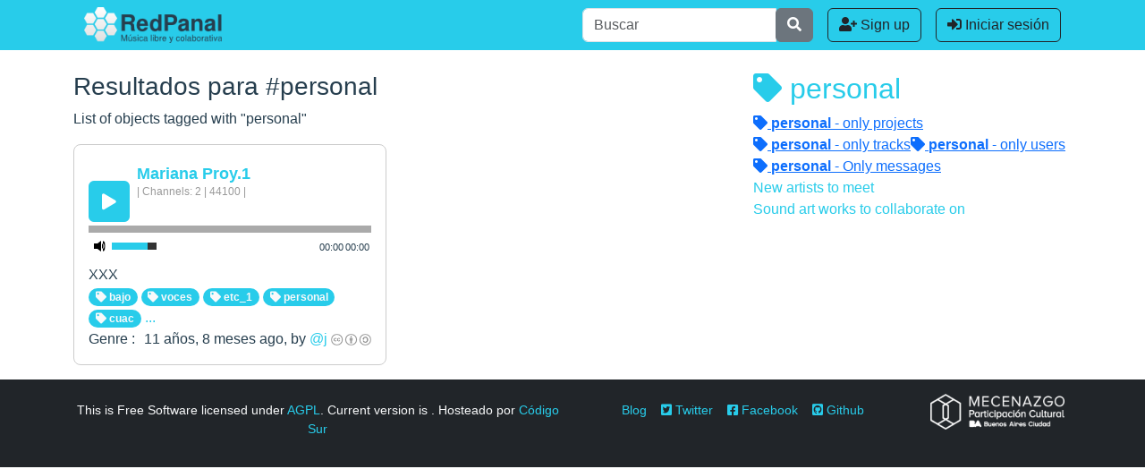

--- FILE ---
content_type: text/html; charset=utf-8
request_url: https://redpanal.org/tag/personal/
body_size: 4473
content:

<!DOCTYPE html>
<html lang="es">
<head>
 <meta charset="UTF-8" />
 <meta name="viewport" content="width=device-width, initial-scale=1, shrink-to-fit=no">
 <title>RedPanal |  #personal</title>
 
 <link href="/static/css/bootstrap-5.3.min.css" rel="stylesheet">
 <link href="/static/fontawesome/css/all.min.css" rel="stylesheet">
 <link href="/static/css/redpanal.css?" rel="stylesheet">
 

 <link href="/static/mediaelements/mediaelementplayer.css" rel="stylesheet">
 <link href="/static/mediaelements/mejs-skins.css" rel="stylesheet">
 <script src="/static/js/jquery.min.js"></script>
 <script src="/static/js/bootstrap-5.3.bundle.min.js"></script>
 <script src="/static/js/redpanal.js"></script>
 <script src="/static/mediaelements/mediaelement-and-player.js"></script>

 <link rel="shortcut icon" href="/static/img/favicon.ico">

 


 <script>

    //var sliderHeight = "100px";

    $(function (){
        $('video,audio').each(function(index, element){
            // console.log("width" + index + ": " + $(this).parent().width()); //debug
            $(this).mediaelementplayer({
               audioWidth: $(this).parent().width(), //old 540 460
               // height of audio player
               audioHeight: 30,
               // initial volume when the player starts
               startVolume: 0.8,
               enableAutosize: true });
        });

        $('.more_block').each(function(){

            var s = $(this).find('.more_block_content');
            var m = $(this).find('.more_block_more');

            var minH = s.css('min-height'); // min must be set in css "min-height"
            var truH = s[0].scrollHeight;   // true element height (overflowed)
            var eleH = s.height() + "px";   // height from css
            var maxH = truH + 20; maxH = maxH + "px" // max height to open (plus margin)
            truH = truH + "px";

            console.log( "minH:" + minH + " eleH:" + eleH  + " truH:" + truH + " maxH:" + maxH ); //debug

            if ( truH > minH ) {
               // set initial height if not, or slide init open
               if ( eleH != minH ) s.css("height", minH );

               // create toogle menu
               var a = $('<a href="#"><i class="fa fa-angle-down"></i> more</a>');
               m.append(a);
               m.css("display", "block" );

               // toogle function
               var open = false;
               a.click(function(){
                  if ( open == true ){
                     s.animate({"height": minH}, {duration: "slow" });
                     a.html('<i class="fa fa-angle-down"></i> more');
                     open = false;
                  } else {
                     s.animate({"height": maxH}, {duration: "slow" });
                     a.html('<i class="fa fa-angle-up"></i> close');
                     open = true;
                  }
               })
            }
        });
    });

 </script>

 <script src="/static/el-pagination/js/el-pagination.js"></script>
 <script>
    $(function (){
        $.endlessPaginate({
            paginateOnScroll: true,
            paginateOnScrollChunkSize: 2,
            paginateOnScrollMargin: 10,
            onCompleted: function() {
             //  http://django-endless-pagination.readthedocs.org/en/latest/javascript.html
               $('video,audio').each(function(index, element){
                  $(this).mediaelementplayer({
                     audioWidth: $(this).parent().width(), //old 540 460
                     // height of audio player
                     audioHeight: 30,
                     // initial volume when the player starts
                     startVolume: 0.8});
              });
            $(".follow-unfollow").each(function(index, element){follow_unfollow_button(element)});
            }
        });
    });
 </script>

 <script>

  function follow_unfollow_button(el){
    el.ffobject = {
        "follow_url": $(el).attr("urlFollow"),
        "unfollow_url": $(el).attr("urlUnfollow"),
        "following": $(el).attr("following") === "true",
        "el": el,
        "render": function (){
            text =  '<i class="fa fa-plus"></i> Seguir';
            $(this.el).html(text);
        },
        "toggle": function (){
            this.following = !this.following;
            $(this.el).toggleClass("following unfollowing");
            $(this.el).toggleClass("btn-info btn-warning");
        },
        "hoverin": function (){
            
        },
        "hoverout": function (){
            this.render();
        },
        "click": function(){
            $.post(this.following ? this.unfollow_url : this.follow_url)
            this.toggle();
            this.render();
        }
    }
    if (el.ffobject.following){
        $(el).addClass("following");
        $(el).addClass("btn-warning");

    }
    else{
        $(el).addClass("unfollowing");
        $(el).addClass("btn-info");
    }
    $(el).click(function(){el.ffobject.click()});

    //$(el).hover(function(){$(el).html('<i>hover!</i>');});
    $(el).hover(function(){el.ffobject.hoverin()},function(){el.ffobject.hoverout()});
    el.ffobject.render();
  }
 $(function() {
  $(".follow-unfollow").each(function(index, element){follow_unfollow_button(element)});
 });
 </script>
</head>
<body class="d-flex flex-column  ">
<!-- user agent: Mozilla/5.0 (Macintosh; Intel Mac OS X 10_15_7) AppleWebKit/537.36 (KHTML, like Gecko) Chrome/131.0.0.0 Safari/537.36; ClaudeBot/1.0; +claudebot@anthropic.com) -->
<div id="header" class="">
	<div class="container-fluid bg-primary">

	
		
   	<!-- request.path = /tag/personal/ -->
  		<div class="container justify-content-between">
		 <nav class="navbar navbar-expand navbar-dark bg-primary" id="actions-menu">
		  <div class="container-fluid">
		
			<a class="navbar-brand d-lg-none brand_small" href="#" data-bs-toggle="modal" data-bs-target="#MainMenu" title="RedPanal"></a>
			<a class="navbar-brand d-none d-lg-block" href="/" title="RedPanal"></a>
			<ul class="navbar-nav ms-auto justify-content-end">
		
 				<li class="nav-item form d-lg-block">
		        	<form class="form-inline" type="get" action="/search/">
		           	<div class="input-group">
		              	<input type="text"
                              class="form-control"
                              placeholder="Buscar"
                              aria-label="Buscar"
                              name="q">
		                 <div class="input-group-append">
                           <button class="btn btn-secondary" type="submit">
		                      <i class="fa fa-search"></i>
		                    </button>
		                 </div>
		              </div>
					</form>
                </li>
 	
         	<li class="nav-item action ms-3">
         		<a 	class="btn btn-outline-dark reduce-size-in-sm" 
         				href="/accounts/signup/" 
         				title="Create account">
         			<i class="fa fa-user-plus"></i
         				> Sign up</a></li>
         	<li class="nav-item action ms-3">
         		<a 	class="btn btn-outline-dark reduce-size-in-sm" 
         				href="/accounts/login/?next=/tag/personal/" 
         									title="Iniciar sesión">
         			<i class="fa fa-sign-in-alt"
         				></i> Iniciar sesión</a></li>
		
       	</ul>
        </div>
		 </nav>
		</div>
	</div>
	<!-- user menu -->
	
  	<!-- Full screen modal -->
  	<!-- button type="button" class="btn btn-primary" data-bs-toggle="modal" data-bs-target="#MainMenu">test</button> -->
	<div class="modal fade p-0" id="MainMenu" tabindex="-1" aria-labelledby="mainMenulabel" style="display: none;" aria-hidden="true">
	  <div class="modal-dialog modal-fullscreen">
	    <div class="modal-content">
	      <div class="modal-header">
	        <h1 class="modal-title fs-4" id="mainMenulabel">RedPanal</h1>
	        <button type="button" class="btn-close" data-bs-dismiss="modal" aria-label="Close"></button>
	      </div>
	      <div class="modal-body">
	        ...
	      </div>
	      <!-- <div class="modal-footer">
	        <button type="button" class="btn btn-secondary" data-bs-dismiss="modal">Close</button>
	      </div> -->
	    </div>
	  </div>
	</div>
	
			
	
	


	
      <!-- Login and user actions redpanal/templates/base.html -->









</div><!-- /header -->

<div class="container mt-4">
    
<div class="row">
  <div class="col-lg-7 order-lg-1 order-2">     
	
	


   <h3>Resultados para  #personal</h3>
   <p class="expl">List of objects tagged with "personal"</p>


   <div class="action-stream">
     
  
  
      
      
         
         	
<!-- audio/audio_teaaser.html -->
<div class="teaser-audio teaser-box in-mixed-list">

    <div class="top">
       <div class="top-title"><h3><a href="/a/mariana-proy1/">Mariana Proy.1</a></h3></div>
       <div class="top-data">
          | 
         Channels: 2 | 
         44100
         
          | 
      </div>
   </div>



AAA
    <audio controls="control" duration="1" preload="none" src="/media/uploads/audios/2014_05/893.mp3" height="30" width="240" img_waveform_big="">
        <object width="320" height="240" type="application/x-shockwave-flash" data="/static/mediaelements/flashmediaelement.swf">
        </object>
    </audio>
XXX



   
    <div class="small-tags">

   
   <a href="/tag/bajo/" class="badge rounded-pill bg-primary text-light text-decoration-none"><i class="fa fa-tag"></i> bajo</a>
   
   <a href="/tag/voces/" class="badge rounded-pill bg-primary text-light text-decoration-none"><i class="fa fa-tag"></i> voces</a>
   
   <a href="/tag/etc_1/" class="badge rounded-pill bg-primary text-light text-decoration-none"><i class="fa fa-tag"></i> etc_1</a>
   
   <a href="/tag/personal/" class="badge rounded-pill bg-primary text-light text-decoration-none"><i class="fa fa-tag"></i> personal</a>
   
   <a href="/tag/cuac/" class="badge rounded-pill bg-primary text-light text-decoration-none"><i class="fa fa-tag"></i> cuac</a>
   
   <a href="/a/mariana-proy1/">...</a>

</div>  
    <div class="bottom-date d-flex justify-content-between">      
      <span>Genre : </span>
      <span>11 años, 8 meses ago, by <a href="/u/j/">@j</a> <a class="license" rel="license" href="https://creativecommons.org/licenses/by-sa/4.0/"><img alt="Licencia Creative Commons" style="border-width:0" src="/static/img/rp-cc-by-sa_45.png" /></a></span>
    </div>

</div>





         
      
      
      
  
  



   </div>

  </div>
  <div class="col-lg-4 ms-auto order-lg-2 order-1">
   
   <div class="title-tag" >
      <h2><a href="/tag/personal/"><i class="fa fa-tag"></i> personal</a></h2>
   </div>

   
   <ul class="nav nav-list nav-tags">
      <li><a href="/tag/personal/projects/" 
             class="">
            <i class="fa fa-tag"></i> <b>personal</b> - only projects</a>
      <li><a href="/tag/personal/audios/" 
             class="">
            <i class="fa fa-tag"></i> <b>personal</b> - only tracks</a>
      <li><a href="/tag/personal/users/" 
             class="">
            <i class="fa fa-tag"></i> <b>personal</b> - only users</a>
      <li><a href="/tag/personal/messages/" 
             class="">
            <i class="fa fa-tag"></i> <b>personal</b> - Only messages</a>
   </ul>


   <ul class="nav nav-list">
      
      <li class="list-group-item"
      	><a 
      		href="/u/people/"
      		>New artists to meet</a
      ></li>
      <li class="list-group-item"
      	><a 
      		href="/p/list/"
      		>Sound art works to collaborate on</a
  		></li>

   </ul>

  </div>
</div>

</div>



<div id="footer" class="bg-dark mt-auto px-3">
	<div class="container py-3">
      
		<div class="row" >
			<div class="col-md-6 ">
				<p class="text-light small text-center pt-2">
				
				This is Free Software licensed under <a href="http://www.gnu.org/licenses/agpl.txt" >AGPL</a>.<br class="d-lg-none"> 
				<!-- Get <a href="https://github.com/RedPanal/redpanal">the code!</a>.<br> -->
				Current version is <a href="https://github.com/RedPanal/redpanal/commit/"></a>.<br class="d-lg-none">
				
				Hosteado por <a href="http://www.codigosur.org">Código Sur</a>
				</p>
			</div>
			<div class="col-md-4 mb-3">
				<div class="nav justify-content-center small a-custom-primary">
					<span class="nav-item">
						<a class="nav-link px-2" href="http://blog.redpanal.org/" title="Blog Oficial de RedPanal!">Blog</a>
					</span>
					<span class="nav-item">
						<a class="nav-link px-2" href="http://twitter.com/redpanal" ><i class="fab fa-twitter-square pe-1"></i><span class="hide-text">Twitter</span></a>
					</span>
					<span class="nav-item">
						<a class="nav-link px-2" href="https://www.facebook.com/pages/RedPanal/10150092707335128?fref=ts"><i class="fab fa-facebook-square pe-1"></i><span class="hide-text">Facebook</span></a>
					</span>
					<span class="nav-item">
						<a class="nav-link px-2" href="https://github.com/RedPanal/redpanal" title="Get the code!" ><i class="fab fa-github-square pe-1"></i><span class="hide-text">Github</span></a>
					</span>
				</div>
			</div>
			<div class="col-md-2">
				<div id="logo_mecenazgo" class="mx-auto"></div>
			</div>
		</div>
   	
	</div>
</div>


   


</body>


--- FILE ---
content_type: text/css
request_url: https://redpanal.org/static/css/redpanal.css?
body_size: 4564
content:
body {
    font-family: 'Helvetica Neue',Helvetica,'nimbus_sans';	
}
/* custom colors */

body {
    color: #263e4e;
}

.bg-primary, .bg-redpanal {
  background-color: #28ccea !important;
}

.bg-publish {
  background-color: #0b2a88 !important;
}

.bg-logged-menu {
  background-color: #f0fec0;
}

a:not([class]) {
	text-decoration: none;
  color: #28CCEA;
}

.a-custom-primary a {
  color: #28CCEA !important;
}

a:not([class]):hover {
  /*! color: #263e4e; */
	/*! text-decoration: underline; */
}
.btn.btn-link.modal-reply-message {
  color: #28CCEA;
}

.transparent-black-background {
  background-color: rgba(0,0,0,0.5);
}

/* end custom colors */

/* logos */

.navbar-brand {
  background-image: url(../img/redpanal-50.png);
  display: block;
  width: 154px;
  height: 40px;
  background-size: cover;
}
.navbar-brand.brand_small {
		width: 45px;
}

#logo_mecenazgo {
  width: 150px;
  height: 40px;
  background-image: url(../img/mecenazgo.png);
  background-size: contain;
  background-repeat: no-repeat;
}

/* end logos */

/* special pages */

.login-page > .container {
  height: 100vh;
  padding-top: 10vh;
}

/* end */

/* responsive menus */

@media (min-width: 768px) {
	.navbar-brand.brand_small {
			width: 40px;
	}
}

@media (max-width: 429.8px) {
	.d-none-430 {
			display: none !important;
	}
}
@media (min-width: 430px) {
	.d-show-430 {
			display: none !important;
	}
}

li.action a {
	/*! color: white !important; */
}

li.button-like a {
	border: 1px solid rgba(255,255,255,1);
	border-radius: 10px;
	margin: 0 8px;
	padding: 7px;
}
li.button-like a { 
	/*! font-size: 14px; */
}

@media (max-width: 767.9px) {
	.reduce-size-in-sm {
  font-size: 14px;
  }
	#discover-menu, 
	#actions-menu {
		position: fixed;
		left: 0;
		width: 100vw;
		z-index: 1000;
	}
	
	#discover-menu ul {
	  justify-content: space-around;
	  width: 100%;
	}
	#actions-menu ul {
	  justify-content: space-between;
	  width: 100%;
	}

	#actions-menu { top: 0; }
	#discover-menu { bottom: 0; /*! border-top: 1px solid; */ box-shadow: -2px -2px 5px rgba(0,0,0,0.2);}
  
	
	#create-message {
		position: fixed;
		right: 2rem;
		bottom: 5rem;
		background-color: #007bff;
		border-radius: 50%;
		box-shadow: 3px 3px 8px rgba(0,0,0,0.5);
	}
	#create-message a {
		color: white;
		line-height: 24px;
		font-size: 20px;
		padding: 11px;
		border-radius: 50%;
		width: 47px;
		background-color: rgb(13, 110, 253);
		border: none;
	}
	#create-message a i {
		width: 20px;
	}
  
  #header {
    margin-bottom: 3rem;
  }
  #footer {
    padding-bottom: 5rem;
  }
  /* scrooller */

  .nav-scroller {
    position: relative;
    z-index: 3;
    height: 4rem;
    overflow-y: hidden;
  }

  .nav-scroller .nav {
    display: flex;
    flex-wrap: nowrap;
    padding-bottom: 1rem;
    margin-top: -1px;
    overflow-x: auto;
    text-align: center;
    white-space: nowrap;
    -webkit-overflow-scrolling: touch;
  }
}

@media (max-width: 575.9px) {
  #discover-menu a { color: black; font-size:20px; line-height: 24px;}
}
/* */

.about_me .more_block_content {
	min-height: 300px;
}

/* teaser */

.teaser-box {
  padding: 1rem;
  border: 1px solid #ccc;
  border-radius: 0.5rem;
}

.user-track-list .teaser-box {
  margin: 1rem 0;
}

.user-track-list {
  padding: 2rem 0;  
}
/* audio player */

.action-stream .teaser-audio {
  margin: 1rem 0;
}

.teaser-audio {
  width: 100%;
}

.teaser-audio > .top {
  padding: 6px 0 0 54px;
  overflow: hidden;
  height: 44px;
}
.teaser-audio > .top > .top-title > h3 {
  margin: 0;
  font-size: 18px;
  font-weight: bold;
}
.teaser-audio .top-data {
  color: #999;
  font-size: 12px;
}

.project-teaser {
  gap: 8px;
}

.project-teaser.in-action-list {
    max-width: 300px;
}
/* */

.action_list {
  border-bottom: 1px solid gray;
  margin-bottom: 1rem;
  padding-bottom: 2rem;
}

/* */

.bkg.bkg-cover {
  background-size: cover;
}

.bkg.bkg-content {
  background-size: contain;
}

/* redpanal forms */

.redpanal-form-wrapper{
  background-color: rgba(0,0,0,0.4);
  border-color:rgba(255,255,255,0.4) !important;
}

.errorlist {
  color: #ffafaf;
}

/* modals */

#modal_create_message_html .modal-body{
  flex-grow: 0;
}

#modal_create_message_html .modal-footer{
  flex-grow: 1;
  align-items: start;
}

/* crispy-forms */

.crispy-form-wrapper > form {

}

/* profile options */

.profile-options .crispy-form-wrapper > form {
  padding: 0;
}

/* users list */


.users-list-wrapper {
  min-width: 300px;
}

.user-teaser.full {
  max-width: 600px;
  padding: 1rem;
  border: 1px solid #ccc;
  border-radius: 0.5rem;
}